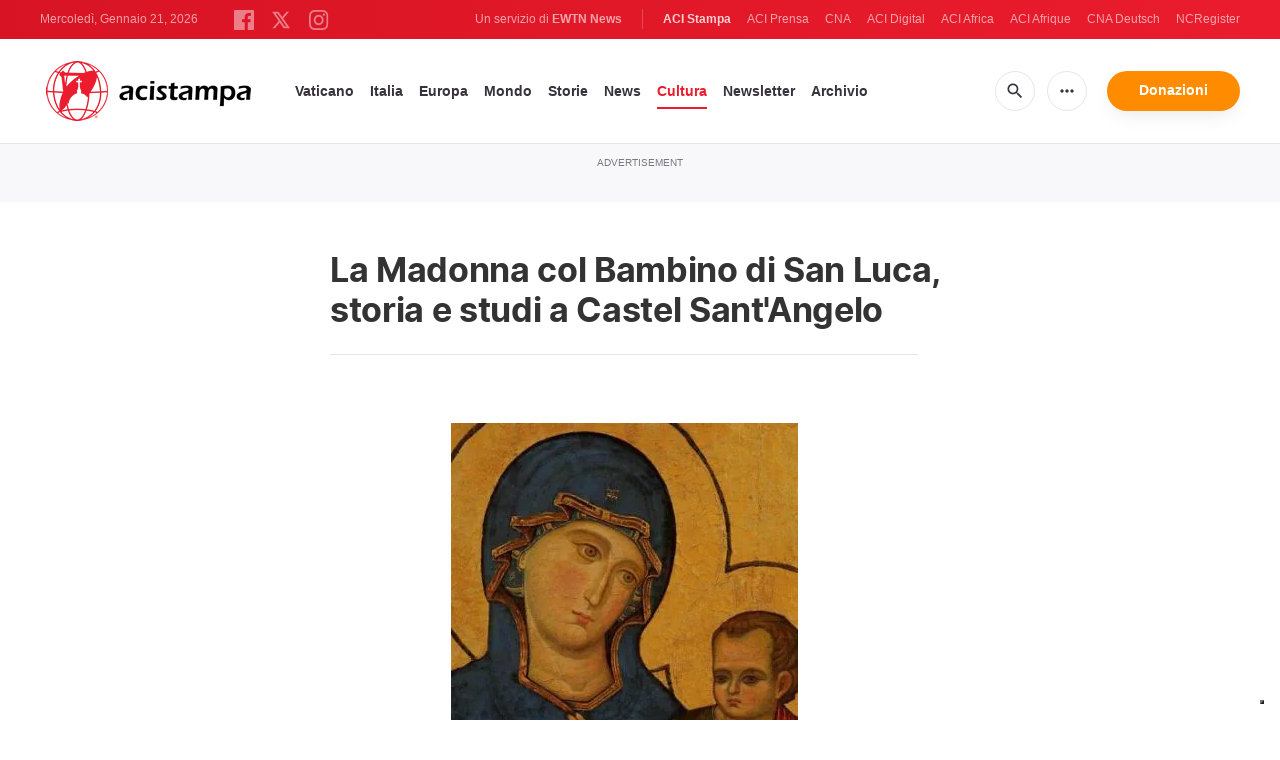

--- FILE ---
content_type: text/html; charset=utf-8
request_url: https://www.google.com/recaptcha/api2/aframe
body_size: 267
content:
<!DOCTYPE HTML><html><head><meta http-equiv="content-type" content="text/html; charset=UTF-8"></head><body><script nonce="-0DGK15aVyyyeQYmIbjp8A">/** Anti-fraud and anti-abuse applications only. See google.com/recaptcha */ try{var clients={'sodar':'https://pagead2.googlesyndication.com/pagead/sodar?'};window.addEventListener("message",function(a){try{if(a.source===window.parent){var b=JSON.parse(a.data);var c=clients[b['id']];if(c){var d=document.createElement('img');d.src=c+b['params']+'&rc='+(localStorage.getItem("rc::a")?sessionStorage.getItem("rc::b"):"");window.document.body.appendChild(d);sessionStorage.setItem("rc::e",parseInt(sessionStorage.getItem("rc::e")||0)+1);localStorage.setItem("rc::h",'1768952168844');}}}catch(b){}});window.parent.postMessage("_grecaptcha_ready", "*");}catch(b){}</script></body></html>